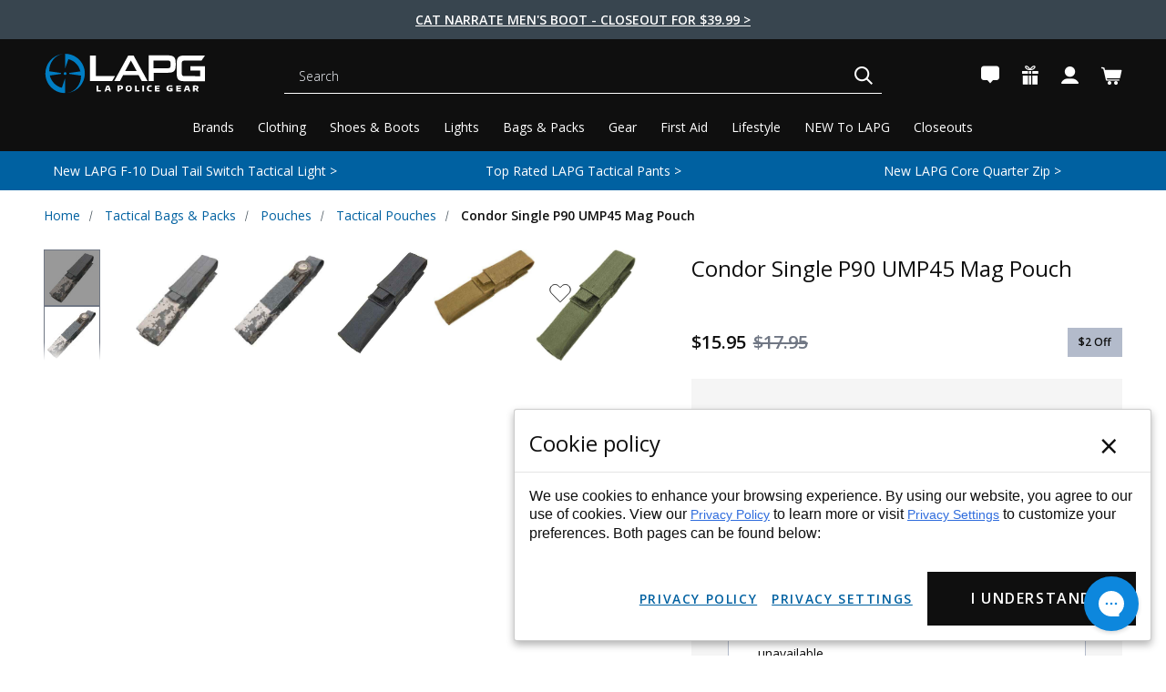

--- FILE ---
content_type: text/css; charset=UTF-8
request_url: https://lapolicegear.com/content/css/cookie-consent.css
body_size: -1238
content:

#consent-manager,
#consent-manager-update-banner {
	display: none;
}


.cookie-consent-modal {
	padding-top: 0;
	position: relative;
	width: auto;
	height: auto;
	z-index: 1000;
	font-family: sans-serif;
}

.cookie-consent-modal .modal-content-wrap {
	position: fixed;
	bottom: 0;
	margin: 1rem;
}

.cookie-consent-modal .modal-content-wrap.right {
	right: 0;
}

.cookie-consent-modal .modal-content-wrap.left {
	left: 0;
}

.cookie-consent-modal .modal-content-wrap .modal-content {
	background: rgba(255, 255, 255, 1);
	box-shadow: 0 4px 8px 0 rgba(0, 0, 0, 0.3);
	border-radius: 0.2rem;
	padding: 0;
	max-width: 700px;
	
}

.cookie-consent-modal .modal-content-wrap .modal-content .modal-header {
	background: none;
	padding: 1rem;
	border-bottom: 1px solid rgba(0, 0, 0, 0.1);
}

.cookie-consent-modal .modal-content-wrap .modal-content .modal-header h3, 
.cookie-consent-modal .modal-content-wrap .modal-content .modal-header .h3 {
	margin: 0;
	font-weight: 500;
	position: relative;
}

.cookie-consent-modal .modal-content-wrap .modal-content .modal-body {
	padding: 1rem 1rem;
	line-height: 1.3;
}

.cookie-consent-modal .modal-content-wrap .modal-content .modal-body a {
	color: #2f6cdd;
}

.cookie-consent-modal .modal-content-wrap .modal-content .modal-body a:hover {
	color: #032a71;
}

.cookie-consent-modal .modal-content-wrap .modal-content .modal-footer {
	border-top: none;
	padding: 1rem 0.5rem 0.5rem 0.5rem;
}

.cookie-consent-modal .modal-content-wrap .modal-content .modal-footer .buttons {
	display: flex;
	justify-content: flex-end;
	flex-wrap: wrap;
}

.cookie-consent-modal .modal-content-wrap .modal-content .modal-footer .buttons .btn,
.cookie-consent-modal .modal-content-wrap .modal-content .modal-footer .buttons [class*="button"] {
	font-size: 1rem;
	cursor: pointer;
	border: none;
	margin-left: 0.5rem;
	margin-right: 0.5rem;
	margin-bottom: 0.5rem;
}

.cookie-consent-modal .modal-content-wrap .modal-content .modal-footer .buttons .btn-dismiss {
	padding: 0 !important;
}

.cookie-consent-modal .modal-content-wrap .modal-content .modal-footer .buttons .btn.btn-primary {
	color: #ffffff;
	width: auto;
}

.cookie-consent-modal .modal-content-wrap .modal-content .modal-footer .buttons .btn.btn-primary:hover {
	
}

.cookie-consent-modal .modal-content-wrap .modal-content .modal-footer .buttons .btn.btn-secondary {
	background-color: #fff;
	font-size: 0.8em;
	color: #000;
	width: auto;
}

.cookie-consent-modal .modal-content-wrap .modal-content .modal-footer .buttons .btn.btn-secondary:hover {
	
}

.cookie-consent-modal.block-access {
	position: fixed;
	background-color: rgba(0, 0, 0, 0.5);
	padding-top: 20vh;
	left: 0;
	top: 0;
	width: 100%;
	height: 100%;
	overflow: auto;
}

.cookie-consent-modal.block-access .modal-content-wrap {
	position: relative;
	margin: 2.5% auto;
	bottom: auto;
	width: 95%;
}

.cookie-consent-modal.block-access .modal-content-wrap .modal-content {
	border: none;
	margin: 0 auto;
}

.cookie-consent-modal .modal-content {
	
	align-items: center;
}

.cookie-consent-modal .modal-header {
	width: 100%;
}

@media (min-width: 768px) {
	.cookie-consent-modal .modal-content-wrap .modal-content .modal-body {
		font-size: 1em;
	}
}

@media screen and (max-width: 620px) {
	.cookie-consent-modal .btn {
		width: 100%;
	}
	.cookie-consent-modal.block-access {
		padding-top: 0;
	}
}

@media (min-width: 576px) {
	.cookie-consent-modal .modal-content {
		grid-template-columns: auto 1fr auto;
	}
}

--- FILE ---
content_type: text/json
request_url: https://conf.config-security.com/model
body_size: 88
content:
{"title":"recommendation AI model (keras)","structure":"release_id=0x67:45:36:32:30:57:6d:67:38:4c:42:35:7c:38:43:77:64:70:45:73:79:6f:7c:42:47:49:70:5f:5d;keras;p1sc3y2jva8uikuvaou7hc5zw1isiydxnvxh1clr9qacc181hiv3jhsb6qup2v6vtysmzjty","weights":"../weights/67453632.h5","biases":"../biases/67453632.h5"}

--- FILE ---
content_type: text/plain; charset=utf-8
request_url: https://d-ipv6.mmapiws.com/ant_squire
body_size: 154
content:
lapolicegear.com;019be974-9314-7899-906d-61da72639f59:17ce741de848cc8473e1f502826896a90a03418c